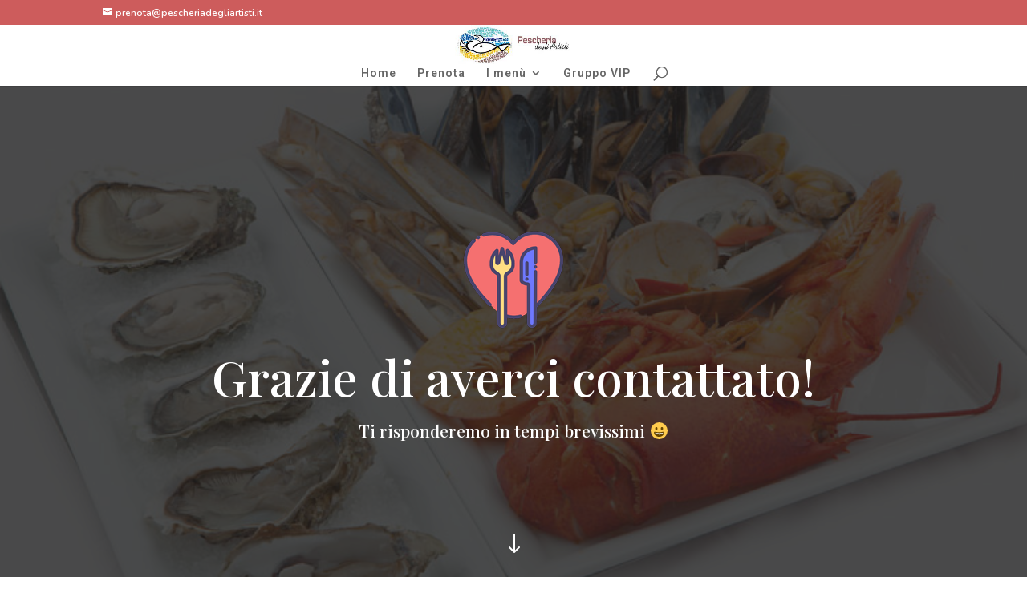

--- FILE ---
content_type: text/html; charset=UTF-8
request_url: https://pescheriadegliartisti.it/grazie-crudo-no-limit/
body_size: 9418
content:
<!DOCTYPE html>
<html lang="en-US">
<head>
	<meta charset="UTF-8" />
<meta http-equiv="X-UA-Compatible" content="IE=edge">
	<link rel="pingback" href="https://pescheriadegliartisti.it/xmlrpc.php" />

	<script type="text/javascript">
		document.documentElement.className = 'js';
	</script>

	<script>var et_site_url='https://pescheriadegliartisti.it';var et_post_id='116906';function et_core_page_resource_fallback(a,b){"undefined"===typeof b&&(b=a.sheet.cssRules&&0===a.sheet.cssRules.length);b&&(a.onerror=null,a.onload=null,a.href?a.href=et_site_url+"/?et_core_page_resource="+a.id+et_post_id:a.src&&(a.src=et_site_url+"/?et_core_page_resource="+a.id+et_post_id))}
</script><meta name='robots' content='index, follow, max-image-preview:large, max-snippet:-1, max-video-preview:-1' />

<!-- Google Tag Manager for WordPress by gtm4wp.com -->
<script data-cfasync="false" data-pagespeed-no-defer>
	var gtm4wp_datalayer_name = "dataLayer";
	var dataLayer = dataLayer || [];
</script>
<!-- End Google Tag Manager for WordPress by gtm4wp.com -->
	<!-- This site is optimized with the Yoast SEO plugin v20.6 - https://yoast.com/wordpress/plugins/seo/ -->
	<title>Pagina ringraziamento crudo no limits - Pescheria degli Artisti</title>
	<link rel="canonical" href="https://pescheriadegliartisti.it/grazie-crudo-no-limit/" />
	<meta property="og:locale" content="en_US" />
	<meta property="og:type" content="article" />
	<meta property="og:title" content="Pagina ringraziamento crudo no limits - Pescheria degli Artisti" />
	<meta property="og:url" content="https://pescheriadegliartisti.it/grazie-crudo-no-limit/" />
	<meta property="og:site_name" content="Pescheria degli Artisti" />
	<meta property="article:modified_time" content="2019-03-14T09:52:59+00:00" />
	<meta property="og:image" content="https://pescheriadegliartisti.it/wp-content/uploads/2015/11/PescheriaArtistiLogoweb-copia-300x91.jpg" />
	<meta name="twitter:card" content="summary_large_image" />
	<meta name="twitter:label1" content="Est. reading time" />
	<meta name="twitter:data1" content="9 minutes" />
	<script type="application/ld+json" class="yoast-schema-graph">{"@context":"https://schema.org","@graph":[{"@type":"WebPage","@id":"https://pescheriadegliartisti.it/grazie-crudo-no-limit/","url":"https://pescheriadegliartisti.it/grazie-crudo-no-limit/","name":"Pagina ringraziamento crudo no limits - Pescheria degli Artisti","isPartOf":{"@id":"https://pescheriadegliartisti.it/#website"},"primaryImageOfPage":{"@id":"https://pescheriadegliartisti.it/grazie-crudo-no-limit/#primaryimage"},"image":{"@id":"https://pescheriadegliartisti.it/grazie-crudo-no-limit/#primaryimage"},"thumbnailUrl":"https://pescheriadegliartisti.it/wp-content/uploads/2015/11/PescheriaArtistiLogoweb-copia-300x91.jpg","datePublished":"2019-03-14T09:48:12+00:00","dateModified":"2019-03-14T09:52:59+00:00","breadcrumb":{"@id":"https://pescheriadegliartisti.it/grazie-crudo-no-limit/#breadcrumb"},"inLanguage":"en-US","potentialAction":[{"@type":"ReadAction","target":["https://pescheriadegliartisti.it/grazie-crudo-no-limit/"]}]},{"@type":"ImageObject","inLanguage":"en-US","@id":"https://pescheriadegliartisti.it/grazie-crudo-no-limit/#primaryimage","url":"https://pescheriadegliartisti.it/wp-content/uploads/2015/11/PescheriaArtistiLogoweb-copia.jpg","contentUrl":"https://pescheriadegliartisti.it/wp-content/uploads/2015/11/PescheriaArtistiLogoweb-copia.jpg","width":400,"height":121},{"@type":"BreadcrumbList","@id":"https://pescheriadegliartisti.it/grazie-crudo-no-limit/#breadcrumb","itemListElement":[{"@type":"ListItem","position":1,"name":"Home","item":"https://pescheriadegliartisti.it/"},{"@type":"ListItem","position":2,"name":"Pagina ringraziamento crudo no limits"}]},{"@type":"WebSite","@id":"https://pescheriadegliartisti.it/#website","url":"https://pescheriadegliartisti.it/","name":"Pescheria degli Artisti","description":"Il Ristorante di Pesce con Pescheria. Ci trovi a Albissola e a Acqui Terme","potentialAction":[{"@type":"SearchAction","target":{"@type":"EntryPoint","urlTemplate":"https://pescheriadegliartisti.it/?s={search_term_string}"},"query-input":"required name=search_term_string"}],"inLanguage":"en-US"}]}</script>
	<!-- / Yoast SEO plugin. -->


<link rel='dns-prefetch' href='//fonts.googleapis.com' />
<link rel='dns-prefetch' href='//s.w.org' />
<link rel="alternate" type="application/rss+xml" title="Pescheria degli Artisti &raquo; Feed" href="https://pescheriadegliartisti.it/feed/" />
<script type="text/javascript">
window._wpemojiSettings = {"baseUrl":"https:\/\/s.w.org\/images\/core\/emoji\/14.0.0\/72x72\/","ext":".png","svgUrl":"https:\/\/s.w.org\/images\/core\/emoji\/14.0.0\/svg\/","svgExt":".svg","source":{"concatemoji":"https:\/\/pescheriadegliartisti.it\/wp-includes\/js\/wp-emoji-release.min.js?ver=6.0.11"}};
/*! This file is auto-generated */
!function(e,a,t){var n,r,o,i=a.createElement("canvas"),p=i.getContext&&i.getContext("2d");function s(e,t){var a=String.fromCharCode,e=(p.clearRect(0,0,i.width,i.height),p.fillText(a.apply(this,e),0,0),i.toDataURL());return p.clearRect(0,0,i.width,i.height),p.fillText(a.apply(this,t),0,0),e===i.toDataURL()}function c(e){var t=a.createElement("script");t.src=e,t.defer=t.type="text/javascript",a.getElementsByTagName("head")[0].appendChild(t)}for(o=Array("flag","emoji"),t.supports={everything:!0,everythingExceptFlag:!0},r=0;r<o.length;r++)t.supports[o[r]]=function(e){if(!p||!p.fillText)return!1;switch(p.textBaseline="top",p.font="600 32px Arial",e){case"flag":return s([127987,65039,8205,9895,65039],[127987,65039,8203,9895,65039])?!1:!s([55356,56826,55356,56819],[55356,56826,8203,55356,56819])&&!s([55356,57332,56128,56423,56128,56418,56128,56421,56128,56430,56128,56423,56128,56447],[55356,57332,8203,56128,56423,8203,56128,56418,8203,56128,56421,8203,56128,56430,8203,56128,56423,8203,56128,56447]);case"emoji":return!s([129777,127995,8205,129778,127999],[129777,127995,8203,129778,127999])}return!1}(o[r]),t.supports.everything=t.supports.everything&&t.supports[o[r]],"flag"!==o[r]&&(t.supports.everythingExceptFlag=t.supports.everythingExceptFlag&&t.supports[o[r]]);t.supports.everythingExceptFlag=t.supports.everythingExceptFlag&&!t.supports.flag,t.DOMReady=!1,t.readyCallback=function(){t.DOMReady=!0},t.supports.everything||(n=function(){t.readyCallback()},a.addEventListener?(a.addEventListener("DOMContentLoaded",n,!1),e.addEventListener("load",n,!1)):(e.attachEvent("onload",n),a.attachEvent("onreadystatechange",function(){"complete"===a.readyState&&t.readyCallback()})),(e=t.source||{}).concatemoji?c(e.concatemoji):e.wpemoji&&e.twemoji&&(c(e.twemoji),c(e.wpemoji)))}(window,document,window._wpemojiSettings);
</script>
<meta content="Divi v.4.6.1" name="generator"/><style type="text/css">
img.wp-smiley,
img.emoji {
	display: inline !important;
	border: none !important;
	box-shadow: none !important;
	height: 1em !important;
	width: 1em !important;
	margin: 0 0.07em !important;
	vertical-align: -0.1em !important;
	background: none !important;
	padding: 0 !important;
}
</style>
	<link rel='stylesheet' id='wp-block-library-css'  href='https://pescheriadegliartisti.it/wp-includes/css/dist/block-library/style.min.css?ver=6.0.11' type='text/css' media='all' />
<style id='global-styles-inline-css' type='text/css'>
body{--wp--preset--color--black: #000000;--wp--preset--color--cyan-bluish-gray: #abb8c3;--wp--preset--color--white: #ffffff;--wp--preset--color--pale-pink: #f78da7;--wp--preset--color--vivid-red: #cf2e2e;--wp--preset--color--luminous-vivid-orange: #ff6900;--wp--preset--color--luminous-vivid-amber: #fcb900;--wp--preset--color--light-green-cyan: #7bdcb5;--wp--preset--color--vivid-green-cyan: #00d084;--wp--preset--color--pale-cyan-blue: #8ed1fc;--wp--preset--color--vivid-cyan-blue: #0693e3;--wp--preset--color--vivid-purple: #9b51e0;--wp--preset--gradient--vivid-cyan-blue-to-vivid-purple: linear-gradient(135deg,rgba(6,147,227,1) 0%,rgb(155,81,224) 100%);--wp--preset--gradient--light-green-cyan-to-vivid-green-cyan: linear-gradient(135deg,rgb(122,220,180) 0%,rgb(0,208,130) 100%);--wp--preset--gradient--luminous-vivid-amber-to-luminous-vivid-orange: linear-gradient(135deg,rgba(252,185,0,1) 0%,rgba(255,105,0,1) 100%);--wp--preset--gradient--luminous-vivid-orange-to-vivid-red: linear-gradient(135deg,rgba(255,105,0,1) 0%,rgb(207,46,46) 100%);--wp--preset--gradient--very-light-gray-to-cyan-bluish-gray: linear-gradient(135deg,rgb(238,238,238) 0%,rgb(169,184,195) 100%);--wp--preset--gradient--cool-to-warm-spectrum: linear-gradient(135deg,rgb(74,234,220) 0%,rgb(151,120,209) 20%,rgb(207,42,186) 40%,rgb(238,44,130) 60%,rgb(251,105,98) 80%,rgb(254,248,76) 100%);--wp--preset--gradient--blush-light-purple: linear-gradient(135deg,rgb(255,206,236) 0%,rgb(152,150,240) 100%);--wp--preset--gradient--blush-bordeaux: linear-gradient(135deg,rgb(254,205,165) 0%,rgb(254,45,45) 50%,rgb(107,0,62) 100%);--wp--preset--gradient--luminous-dusk: linear-gradient(135deg,rgb(255,203,112) 0%,rgb(199,81,192) 50%,rgb(65,88,208) 100%);--wp--preset--gradient--pale-ocean: linear-gradient(135deg,rgb(255,245,203) 0%,rgb(182,227,212) 50%,rgb(51,167,181) 100%);--wp--preset--gradient--electric-grass: linear-gradient(135deg,rgb(202,248,128) 0%,rgb(113,206,126) 100%);--wp--preset--gradient--midnight: linear-gradient(135deg,rgb(2,3,129) 0%,rgb(40,116,252) 100%);--wp--preset--duotone--dark-grayscale: url('#wp-duotone-dark-grayscale');--wp--preset--duotone--grayscale: url('#wp-duotone-grayscale');--wp--preset--duotone--purple-yellow: url('#wp-duotone-purple-yellow');--wp--preset--duotone--blue-red: url('#wp-duotone-blue-red');--wp--preset--duotone--midnight: url('#wp-duotone-midnight');--wp--preset--duotone--magenta-yellow: url('#wp-duotone-magenta-yellow');--wp--preset--duotone--purple-green: url('#wp-duotone-purple-green');--wp--preset--duotone--blue-orange: url('#wp-duotone-blue-orange');--wp--preset--font-size--small: 13px;--wp--preset--font-size--medium: 20px;--wp--preset--font-size--large: 36px;--wp--preset--font-size--x-large: 42px;}.has-black-color{color: var(--wp--preset--color--black) !important;}.has-cyan-bluish-gray-color{color: var(--wp--preset--color--cyan-bluish-gray) !important;}.has-white-color{color: var(--wp--preset--color--white) !important;}.has-pale-pink-color{color: var(--wp--preset--color--pale-pink) !important;}.has-vivid-red-color{color: var(--wp--preset--color--vivid-red) !important;}.has-luminous-vivid-orange-color{color: var(--wp--preset--color--luminous-vivid-orange) !important;}.has-luminous-vivid-amber-color{color: var(--wp--preset--color--luminous-vivid-amber) !important;}.has-light-green-cyan-color{color: var(--wp--preset--color--light-green-cyan) !important;}.has-vivid-green-cyan-color{color: var(--wp--preset--color--vivid-green-cyan) !important;}.has-pale-cyan-blue-color{color: var(--wp--preset--color--pale-cyan-blue) !important;}.has-vivid-cyan-blue-color{color: var(--wp--preset--color--vivid-cyan-blue) !important;}.has-vivid-purple-color{color: var(--wp--preset--color--vivid-purple) !important;}.has-black-background-color{background-color: var(--wp--preset--color--black) !important;}.has-cyan-bluish-gray-background-color{background-color: var(--wp--preset--color--cyan-bluish-gray) !important;}.has-white-background-color{background-color: var(--wp--preset--color--white) !important;}.has-pale-pink-background-color{background-color: var(--wp--preset--color--pale-pink) !important;}.has-vivid-red-background-color{background-color: var(--wp--preset--color--vivid-red) !important;}.has-luminous-vivid-orange-background-color{background-color: var(--wp--preset--color--luminous-vivid-orange) !important;}.has-luminous-vivid-amber-background-color{background-color: var(--wp--preset--color--luminous-vivid-amber) !important;}.has-light-green-cyan-background-color{background-color: var(--wp--preset--color--light-green-cyan) !important;}.has-vivid-green-cyan-background-color{background-color: var(--wp--preset--color--vivid-green-cyan) !important;}.has-pale-cyan-blue-background-color{background-color: var(--wp--preset--color--pale-cyan-blue) !important;}.has-vivid-cyan-blue-background-color{background-color: var(--wp--preset--color--vivid-cyan-blue) !important;}.has-vivid-purple-background-color{background-color: var(--wp--preset--color--vivid-purple) !important;}.has-black-border-color{border-color: var(--wp--preset--color--black) !important;}.has-cyan-bluish-gray-border-color{border-color: var(--wp--preset--color--cyan-bluish-gray) !important;}.has-white-border-color{border-color: var(--wp--preset--color--white) !important;}.has-pale-pink-border-color{border-color: var(--wp--preset--color--pale-pink) !important;}.has-vivid-red-border-color{border-color: var(--wp--preset--color--vivid-red) !important;}.has-luminous-vivid-orange-border-color{border-color: var(--wp--preset--color--luminous-vivid-orange) !important;}.has-luminous-vivid-amber-border-color{border-color: var(--wp--preset--color--luminous-vivid-amber) !important;}.has-light-green-cyan-border-color{border-color: var(--wp--preset--color--light-green-cyan) !important;}.has-vivid-green-cyan-border-color{border-color: var(--wp--preset--color--vivid-green-cyan) !important;}.has-pale-cyan-blue-border-color{border-color: var(--wp--preset--color--pale-cyan-blue) !important;}.has-vivid-cyan-blue-border-color{border-color: var(--wp--preset--color--vivid-cyan-blue) !important;}.has-vivid-purple-border-color{border-color: var(--wp--preset--color--vivid-purple) !important;}.has-vivid-cyan-blue-to-vivid-purple-gradient-background{background: var(--wp--preset--gradient--vivid-cyan-blue-to-vivid-purple) !important;}.has-light-green-cyan-to-vivid-green-cyan-gradient-background{background: var(--wp--preset--gradient--light-green-cyan-to-vivid-green-cyan) !important;}.has-luminous-vivid-amber-to-luminous-vivid-orange-gradient-background{background: var(--wp--preset--gradient--luminous-vivid-amber-to-luminous-vivid-orange) !important;}.has-luminous-vivid-orange-to-vivid-red-gradient-background{background: var(--wp--preset--gradient--luminous-vivid-orange-to-vivid-red) !important;}.has-very-light-gray-to-cyan-bluish-gray-gradient-background{background: var(--wp--preset--gradient--very-light-gray-to-cyan-bluish-gray) !important;}.has-cool-to-warm-spectrum-gradient-background{background: var(--wp--preset--gradient--cool-to-warm-spectrum) !important;}.has-blush-light-purple-gradient-background{background: var(--wp--preset--gradient--blush-light-purple) !important;}.has-blush-bordeaux-gradient-background{background: var(--wp--preset--gradient--blush-bordeaux) !important;}.has-luminous-dusk-gradient-background{background: var(--wp--preset--gradient--luminous-dusk) !important;}.has-pale-ocean-gradient-background{background: var(--wp--preset--gradient--pale-ocean) !important;}.has-electric-grass-gradient-background{background: var(--wp--preset--gradient--electric-grass) !important;}.has-midnight-gradient-background{background: var(--wp--preset--gradient--midnight) !important;}.has-small-font-size{font-size: var(--wp--preset--font-size--small) !important;}.has-medium-font-size{font-size: var(--wp--preset--font-size--medium) !important;}.has-large-font-size{font-size: var(--wp--preset--font-size--large) !important;}.has-x-large-font-size{font-size: var(--wp--preset--font-size--x-large) !important;}
</style>
<link rel='stylesheet' id='divi-style-css'  href='https://pescheriadegliartisti.it/wp-content/themes/Divi/style.css?ver=4.6.1' type='text/css' media='all' />
<link rel='stylesheet' id='et-builder-googlefonts-cached-css'  href='https://fonts.googleapis.com/css?family=Nunito%3A200%2C200italic%2C300%2C300italic%2Cregular%2Citalic%2C600%2C600italic%2C700%2C700italic%2C800%2C800italic%2C900%2C900italic%7CRoboto%3A100%2C100italic%2C300%2C300italic%2Cregular%2Citalic%2C500%2C500italic%2C700%2C700italic%2C900%2C900italic%7CPlayfair+Display%3Aregular%2Citalic%2C700%2C700italic%2C900%2C900italic%7CMontserrat%3A100%2C100italic%2C200%2C200italic%2C300%2C300italic%2Cregular%2Citalic%2C500%2C500italic%2C600%2C600italic%2C700%2C700italic%2C800%2C800italic%2C900%2C900italic&#038;subset=latin%2Clatin-ext&#038;display=swap&#038;ver=6.0.11' type='text/css' media='all' />
<link rel='stylesheet' id='dashicons-css'  href='https://pescheriadegliartisti.it/wp-includes/css/dashicons.min.css?ver=6.0.11' type='text/css' media='all' />
<script type='text/javascript' src='https://pescheriadegliartisti.it/wp-includes/js/jquery/jquery.min.js?ver=3.6.0' id='jquery-core-js'></script>
<script type='text/javascript' src='https://pescheriadegliartisti.it/wp-includes/js/jquery/jquery-migrate.min.js?ver=3.3.2' id='jquery-migrate-js'></script>
<script type='text/javascript' src='https://pescheriadegliartisti.it/wp-content/themes/Divi/core/admin/js/es6-promise.auto.min.js?ver=6.0.11' id='es6-promise-js'></script>
<script type='text/javascript' id='et-core-api-spam-recaptcha-js-extra'>
/* <![CDATA[ */
var et_core_api_spam_recaptcha = {"site_key":"","page_action":{"action":"grazie_crudo_no_limit"}};
/* ]]> */
</script>
<script type='text/javascript' src='https://pescheriadegliartisti.it/wp-content/themes/Divi/core/admin/js/recaptcha.js?ver=6.0.11' id='et-core-api-spam-recaptcha-js'></script>
<link rel="https://api.w.org/" href="https://pescheriadegliartisti.it/wp-json/" /><link rel="alternate" type="application/json" href="https://pescheriadegliartisti.it/wp-json/wp/v2/pages/116906" /><link rel="EditURI" type="application/rsd+xml" title="RSD" href="https://pescheriadegliartisti.it/xmlrpc.php?rsd" />
<link rel="wlwmanifest" type="application/wlwmanifest+xml" href="https://pescheriadegliartisti.it/wp-includes/wlwmanifest.xml" /> 
<meta name="generator" content="WordPress 6.0.11" />
<link rel='shortlink' href='https://pescheriadegliartisti.it/?p=116906' />
<link rel="alternate" type="application/json+oembed" href="https://pescheriadegliartisti.it/wp-json/oembed/1.0/embed?url=https%3A%2F%2Fpescheriadegliartisti.it%2Fgrazie-crudo-no-limit%2F" />
<link rel="alternate" type="text/xml+oembed" href="https://pescheriadegliartisti.it/wp-json/oembed/1.0/embed?url=https%3A%2F%2Fpescheriadegliartisti.it%2Fgrazie-crudo-no-limit%2F&#038;format=xml" />

<!-- Google Tag Manager for WordPress by gtm4wp.com -->
<!-- GTM Container placement set to automatic -->
<script data-cfasync="false" data-pagespeed-no-defer type="text/javascript">
	var dataLayer_content = {"pagePostType":"page","pagePostType2":"single-page","pagePostAuthor":"Staff Pescheria degli Artisti"};
	dataLayer.push( dataLayer_content );
</script>
<script data-cfasync="false" data-pagespeed-no-defer type="text/javascript">
(function(w,d,s,l,i){w[l]=w[l]||[];w[l].push({'gtm.start':
new Date().getTime(),event:'gtm.js'});var f=d.getElementsByTagName(s)[0],
j=d.createElement(s),dl=l!='dataLayer'?'&l='+l:'';j.async=true;j.src=
'//www.googletagmanager.com/gtm.js?id='+i+dl;f.parentNode.insertBefore(j,f);
})(window,document,'script','dataLayer','GTM-M6FKS59');
</script>
<!-- End Google Tag Manager for WordPress by gtm4wp.com --><meta name="viewport" content="width=device-width, initial-scale=1.0, maximum-scale=1.0, user-scalable=0" /><link rel="stylesheet" id="et-core-unified-116906-cached-inline-styles" href="https://pescheriadegliartisti.it/wp-content/et-cache/116906/et-core-unified-116906-17673947223609.min.css" onerror="et_core_page_resource_fallback(this, true)" onload="et_core_page_resource_fallback(this)" /></head>
<body class="page-template-default page page-id-116906 et_color_scheme_red et_pb_button_helper_class et_fullwidth_nav et_fixed_nav et_show_nav et_secondary_nav_enabled et_primary_nav_dropdown_animation_fade et_secondary_nav_dropdown_animation_fade et_header_style_centered et_pb_footer_columns4 et_cover_background et_pb_gutter osx et_pb_gutters3 et_pb_pagebuilder_layout et_smooth_scroll et_no_sidebar et_divi_theme et-db et_minified_js et_minified_css">
	<div id="page-container">

					<div id="top-header">
			<div class="container clearfix">

			
				<div id="et-info">
				
									<a href="mailto:prenota@pescheriadegliartisti.it"><span id="et-info-email">prenota@pescheriadegliartisti.it</span></a>
				
								</div> <!-- #et-info -->

			
				<div id="et-secondary-menu">
								</div> <!-- #et-secondary-menu -->

			</div> <!-- .container -->
		</div> <!-- #top-header -->
		
	
			<header id="main-header" data-height-onload="49">
			<div class="container clearfix et_menu_container">
							<div class="logo_container">
					<span class="logo_helper"></span>
					<a href="https://pescheriadegliartisti.it/">
						<img src="https://pescheriadegliartisti.it/wp-content/uploads/2015/11/PescheriaArtistiLogoweb-copia.jpg" alt="Pescheria degli Artisti" id="logo" data-height-percentage="100" />
					</a>
				</div>
							<div id="et-top-navigation" data-height="49" data-fixed-height="92">
											<nav id="top-menu-nav">
						<ul id="top-menu" class="nav"><li id="menu-item-153" class="menu-item menu-item-type-post_type menu-item-object-page menu-item-home menu-item-153"><a href="https://pescheriadegliartisti.it/">Home</a></li>
<li id="menu-item-1544" class="menu-item menu-item-type-post_type menu-item-object-page menu-item-1544"><a href="https://pescheriadegliartisti.it/contatti/">Prenota</a></li>
<li id="menu-item-117351" class="menu-item menu-item-type-post_type menu-item-object-page menu-item-has-children menu-item-117351"><a href="https://pescheriadegliartisti.it/pagina-menu-pescheria-artisti-albissola/">I menù</a>
<ul class="sub-menu">
	<li id="menu-item-480" class="menu-item menu-item-type-post_type menu-item-object-page menu-item-480"><a href="https://pescheriadegliartisti.it/il-nostro-menu/">Menù alla carta</a></li>
	<li id="menu-item-116851" class="menu-item menu-item-type-post_type menu-item-object-page menu-item-116851"><a href="https://pescheriadegliartisti.it/menu-crudo-all-can-you-eat/">Crudo Senza Limiti</a></li>
	<li id="menu-item-117311" class="menu-item menu-item-type-post_type menu-item-object-page menu-item-117311"><a href="https://pescheriadegliartisti.it/menu-pranzo/">Menù Lavoro 25 €</a></li>
</ul>
</li>
<li id="menu-item-117262" class="menu-item menu-item-type-post_type menu-item-object-page menu-item-117262"><a href="https://pescheriadegliartisti.it/diventa-cliente-vip/">Gruppo VIP</a></li>
</ul>						</nav>
					
					
					
										<div id="et_top_search">
						<span id="et_search_icon"></span>
					</div>
					
					<div id="et_mobile_nav_menu">
				<div class="mobile_nav closed">
					<span class="select_page">Select Page</span>
					<span class="mobile_menu_bar mobile_menu_bar_toggle"></span>
				</div>
			</div>				</div> <!-- #et-top-navigation -->
			</div> <!-- .container -->
			<div class="et_search_outer">
				<div class="container et_search_form_container">
					<form role="search" method="get" class="et-search-form" action="https://pescheriadegliartisti.it/">
					<input type="search" class="et-search-field" placeholder="Search &hellip;" value="" name="s" title="Search for:" />					</form>
					<span class="et_close_search_field"></span>
				</div>
			</div>
		</header> <!-- #main-header -->
			<div id="et-main-area">
	
<div id="main-content">


			
				<article id="post-116906" class="post-116906 page type-page status-publish hentry">

				
					<div class="entry-content">
					<div id="et-boc" class="et-boc">
			
		<div class="et-l et-l--post">
			<div class="et_builder_inner_content et_pb_gutters3">
		<div class="et_pb_section et_pb_section_0 et_pb_with_background et_pb_section_parallax et_pb_fullwidth_section et_section_regular" >
				
				
				
				
					<section class="et_pb_module et_pb_fullwidth_header et_pb_fullwidth_header_0 et_animated et_hover_enabled et_pb_section_parallax et_pb_text_align_center et_pb_bg_layout_dark et_pb_fullscreen">
				<span class="et_parallax_bg_wrap"><span
						class="et_parallax_bg"
						style="background-image: url(https://pescheriadegliartisti.it/wp-content/uploads/2019/02/plateau-artisti.jpg);"
					></span></span>
				
				<div class="et_pb_fullwidth_header_container center">
					<div class="header-content-container center">
					<div class="header-content">
						<img src="https://pescheriadegliartisti.it/wp-content/uploads/2019/02/cuore-crudo-san-valentino.png" title="" alt="" class="header-logo" />
						<h2 class="et_pb_module_header">Grazie di averci contattato!</h2>
						<span class="et_pb_fullwidth_header_subhead">Ti risponderemo in tempi brevissimi 😀</span>
						<div class="et_pb_header_content_wrapper"></div>
						
					</div>
				</div>
					
				</div>
				<div class="et_pb_fullwidth_header_overlay"></div>
				<div class="et_pb_fullwidth_header_scroll"><a href="#" class="scroll-down-container">
					<span class="scroll-down et-pb-icon">&#x22;</span>
					
					
				</a></div>
			</section>
				
				
			</div> <!-- .et_pb_section --><div class="et_pb_section et_pb_section_1 et_pb_with_background et_section_regular" >
				
				
				
				
					<div class="et_pb_row et_pb_row_0 et_pb_equal_columns">
				<div class="et_pb_column et_pb_column_1_2 et_pb_column_0  et_pb_css_mix_blend_mode_passthrough">
				
				
				<div class="et_pb_module et_pb_text et_pb_text_0  et_pb_text_align_center et_pb_bg_layout_dark">
				
				
				<div class="et_pb_text_inner"><h3><a href="https://pescheriadegliartisti.it/wp-content/uploads/2015/11/PescheriaArtistiLogoweb-copia.jpg"><img src="https://pescheriadegliartisti.it/wp-content/uploads/2015/11/PescheriaArtistiLogoweb-copia-300x91.jpg" width="300" height="91" alt="" class="wp-image-897 alignnone size-medium" srcset="https://pescheriadegliartisti.it/wp-content/uploads/2015/11/PescheriaArtistiLogoweb-copia-300x91.jpg 300w, https://pescheriadegliartisti.it/wp-content/uploads/2015/11/PescheriaArtistiLogoweb-copia.jpg 400w" sizes="(max-width: 300px) 100vw, 300px" /></a></h3>
<h3>Pescheria degli artisti</h3></div>
			</div> <!-- .et_pb_text --><div class="et_pb_module et_pb_text et_pb_text_1 et_animated  et_pb_text_align_center et_pb_bg_layout_light">
				
				
				<div class="et_pb_text_inner"><p><span style="font-size: 15px;"><b>MARTEDI&#8217;<br /> </b></span><span style="font-size: 15px;">19:00 &#8211; 23:00</span></p></div>
			</div> <!-- .et_pb_text --><div class="et_pb_module et_pb_text et_pb_text_2 et_animated  et_pb_text_align_center et_pb_bg_layout_light">
				
				
				<div class="et_pb_text_inner"><p><strong></strong></p>
<p><strong>DA MERCOLEDì A</strong><strong> DOMENICA<br /> </strong><span style="font-size: 15px;">12:00 – 14:30<br /> 19:00 – 23:00</span></p></div>
			</div> <!-- .et_pb_text --><div class="et_pb_module et_pb_divider_0 et_animated et_clickable et_pb_space et_pb_divider_hidden"><div class="et_pb_divider_internal"></div></div><div class="et_pb_button_module_wrapper et_pb_button_0_wrapper et_pb_button_alignment_center et_pb_module ">
				<a class="et_pb_button et_pb_button_0 et_hover_enabled et_pb_bg_layout_light" href="https://pescheriadegliartisti.it/contatti/">Prenota</a>
			</div>
			</div> <!-- .et_pb_column --><div class="et_pb_column et_pb_column_1_2 et_pb_column_1  et_pb_css_mix_blend_mode_passthrough et-last-child">
				
				
				<div class="et_pb_module et_pb_text et_pb_text_3  et_pb_text_align_center et_pb_bg_layout_dark">
				
				
				<div class="et_pb_text_inner"><h3>Prenota o chiedi informazioni</h3>
<p>Saremo felici di rispondere ad ogni tua domanda</p></div>
			</div> <!-- .et_pb_text -->
			<div id="et_pb_contact_form_0" class="et_pb_module et_pb_contact_form_0 et_pb_contact_form_container clearfix" data-form_unique_num="0">
				
				
				
				<div class="et-pb-contact-message"></div>
				
				<div class="et_pb_contact">
					<form class="et_pb_contact_form clearfix" method="post" action="https://pescheriadegliartisti.it/grazie-crudo-no-limit/">
						<p class="et_pb_contact_field et_pb_contact_field_0 et_pb_contact_field_last" data-id="name" data-type="input">
				
				
				<label for="et_pb_contact_name_0" class="et_pb_contact_form_label">Nome</label>
				<input type="text" id="et_pb_contact_name_0" class="input" value="" name="et_pb_contact_name_0" data-required_mark="required" data-field_type="input" data-original_id="name" placeholder="Nome">
			</p><p class="et_pb_contact_field et_pb_contact_field_1 et_pb_contact_field_last" data-id="email" data-type="email">
				
				
				<label for="et_pb_contact_email_0" class="et_pb_contact_form_label">Email Address</label>
				<input type="text" id="et_pb_contact_email_0" class="input" value="" name="et_pb_contact_email_0" data-required_mark="required" data-field_type="email" data-original_id="email" placeholder="Email Address">
			</p><p class="et_pb_contact_field et_pb_contact_field_2 et_pb_contact_field_last" data-id="field_3" data-type="checkbox">
				
				
				<label for="et_pb_contact_field_3_0" class="et_pb_contact_form_label">New Field</label>
				<input class="et_pb_checkbox_handle" type="hidden" name="et_pb_contact_field_3_0" data-required_mark="required" data-field_type="checkbox" data-original_id="field_3">
					<span class="et_pb_contact_field_options_wrapper">
						<span class="et_pb_contact_field_options_title">New Field</span>
						<span class="et_pb_contact_field_options_list"><span class="et_pb_contact_field_checkbox">
							<input type="checkbox" id="et_pb_contact_field_3_2_0" class="input" value="Autorizzo ai sensi del REGOLAMENTO (UE) 2016/679 DEL PARLAMENTO EUROPEO E DEL CONSIGLIO del 27 aprile 2016 il trattamento dei dati personali trasmessi. (richiesto)" data-id="-1">
							<label for="et_pb_contact_field_3_2_0"><i></i>Autorizzo ai sensi del REGOLAMENTO (UE) 2016/679 DEL PARLAMENTO EUROPEO E DEL CONSIGLIO del 27 aprile 2016 il trattamento dei dati personali trasmessi. (richiesto)</label>
						</span></span>
					</span>
			</p>
						<input type="hidden" value="et_contact_proccess" name="et_pb_contactform_submit_0"/>
						<div class="et_contact_bottom_container">
							
							<button type="submit" name="et_builder_submit_button" class="et_pb_contact_submit et_pb_button">iscriviti</button>
						</div>
						<input type="hidden" id="_wpnonce-et-pb-contact-form-submitted-0" name="_wpnonce-et-pb-contact-form-submitted-0" value="6b76141a67" /><input type="hidden" name="_wp_http_referer" value="/grazie-crudo-no-limit/" />
					</form>
				</div> <!-- .et_pb_contact -->
			</div> <!-- .et_pb_contact_form_container -->
			
			</div> <!-- .et_pb_column -->
				
				
			</div> <!-- .et_pb_row -->
				
				
			</div> <!-- .et_pb_section -->		</div><!-- .et_builder_inner_content -->
	</div><!-- .et-l -->
	
			
		</div><!-- #et-boc -->
							</div> <!-- .entry-content -->

				
				</article> <!-- .et_pb_post -->

			

</div> <!-- #main-content -->


	<span class="et_pb_scroll_top et-pb-icon"></span>


			<footer id="main-footer">
				
<div class="container">
    <div id="footer-widgets" class="clearfix">
		<div class="footer-widget"><div id="media_image-2" class="fwidget et_pb_widget widget_media_image"><h4 class="title">FOOD AWARDS</h4><img width="460" height="166" src="https://pescheriadegliartisti.it/wp-content/uploads/2022/07/doppio.jpg" class="image wp-image-117628  attachment-full size-full" alt="" loading="lazy" style="max-width: 100%; height: auto;" title="FOOD AWARDS" srcset="https://pescheriadegliartisti.it/wp-content/uploads/2022/07/doppio.jpg 460w, https://pescheriadegliartisti.it/wp-content/uploads/2022/07/doppio-300x108.jpg 300w" sizes="(max-width: 460px) 100vw, 460px" /></div> <!-- end .fwidget --></div> <!-- end .footer-widget --><div class="footer-widget"><div id="media_image-6" class="fwidget et_pb_widget widget_media_image"><h4 class="title">Trovaci su Instagram</h4><a href="https://instagram.com/lapescheriadegliartisti?igshid=YmMyMTA2M2Y="><img width="300" height="108" src="https://pescheriadegliartisti.it/wp-content/uploads/2022/05/logo-per-widget-IS-300x108.jpg" class="image wp-image-117608  attachment-medium size-medium" alt="" loading="lazy" style="max-width: 100%; height: auto;" title="Trovaci su Instagram" srcset="https://pescheriadegliartisti.it/wp-content/uploads/2022/05/logo-per-widget-IS-300x108.jpg 300w, https://pescheriadegliartisti.it/wp-content/uploads/2022/05/logo-per-widget-IS.jpg 460w" sizes="(max-width: 300px) 100vw, 300px" /></a></div> <!-- end .fwidget --></div> <!-- end .footer-widget --><div class="footer-widget"><div id="media_image-7" class="fwidget et_pb_widget widget_media_image"><h4 class="title">Trovaci su Facebook</h4><a href="https://www.facebook.com/OsteriaArtistiRistopescheria"><img width="300" height="108" src="https://pescheriadegliartisti.it/wp-content/uploads/2022/05/logo-per-widget-FB-300x108.jpg" class="image wp-image-117609  attachment-medium size-medium" alt="" loading="lazy" style="max-width: 100%; height: auto;" srcset="https://pescheriadegliartisti.it/wp-content/uploads/2022/05/logo-per-widget-FB-300x108.jpg 300w, https://pescheriadegliartisti.it/wp-content/uploads/2022/05/logo-per-widget-FB.jpg 460w" sizes="(max-width: 300px) 100vw, 300px" /></a></div> <!-- end .fwidget --></div> <!-- end .footer-widget --><div class="footer-widget"><div id="block-8" class="fwidget et_pb_widget widget_block widget_text">
<p><br>Miglior pesce<br><a rel="noreferrer noopener" href="https://restaurantguru.it/Pescheria-degli-Artisti-Albissola-Marina" target="_blank">Osteria La Pescheria degli Artisti</a> <a rel="noreferrer noopener" href="https://restaurantguru.com" target="_blank">Restaurant Guru</a> 2022</p>
</div> <!-- end .fwidget --></div> <!-- end .footer-widget -->    </div> <!-- #footer-widgets -->
</div>    <!-- .container -->

		
				<div id="footer-bottom">
					<div class="container clearfix">
				<ul class="et-social-icons">

	<li class="et-social-icon et-social-facebook">
		<a href="#" class="icon">
			<span>Facebook</span>
		</a>
	</li>

</ul><div id="footer-info">RISTORANTE PESCHERIA DEGLI ARTISTI | CORSO BIGLIATI BALDOVINO 82 - 17012 ALBISSOLA MARINA (SV) - Tel. 346 831 0930 | P.I. 01638800092 | Policy sull’uso di cookies | Privacy Policy</div>					</div>	<!-- .container -->
				</div>
			</footer> <!-- #main-footer -->
		</div> <!-- #et-main-area -->


	</div> <!-- #page-container -->

		<script type="text/javascript">
				var et_animation_data = [{"class":"et_pb_fullwidth_header_0","style":"zoom","repeat":"once","duration":"1500ms","delay":"0ms","intensity":"4%","starting_opacity":"0%","speed_curve":"ease-in-out"},{"class":"et_pb_text_1","style":"zoom","repeat":"once","duration":"1000ms","delay":"0ms","intensity":"20%","starting_opacity":"0%","speed_curve":"ease-in-out"},{"class":"et_pb_text_2","style":"zoom","repeat":"once","duration":"1000ms","delay":"0ms","intensity":"20%","starting_opacity":"0%","speed_curve":"ease-in-out"},{"class":"et_pb_divider_0","style":"zoom","repeat":"once","duration":"1000ms","delay":"0ms","intensity":"20%","starting_opacity":"0%","speed_curve":"ease-in-out"}];
					var et_link_options_data = [{"class":"et_pb_divider_0","url":"https:\/\/pescheriadegliartisti.it\/contatti\/","target":"_self"}];
			</script>
	<link rel='stylesheet' id='et-builder-googlefonts-css'  href='https://fonts.googleapis.com/css?family=Nunito:200,300,regular,500,600,700,800,900,200italic,300italic,italic,500italic,600italic,700italic,800italic,900italic|Roboto:100,200,300,regular,500,600,700,800,900,100italic,200italic,300italic,italic,500italic,600italic,700italic,800italic,900italic|Playfair+Display:regular,500,600,700,800,900,italic,500italic,600italic,700italic,800italic,900italic|Montserrat:100,200,300,regular,500,600,700,800,900,100italic,200italic,300italic,italic,500italic,600italic,700italic,800italic,900italic&#038;subset=latin,latin-ext&#038;display=swap' type='text/css' media='all' />
<script type='text/javascript' src='https://pescheriadegliartisti.it/wp-content/plugins/duracelltomi-google-tag-manager/dist/js/gtm4wp-form-move-tracker.js?ver=1.22.3' id='gtm4wp-form-move-tracker-js'></script>
<script type='text/javascript' id='divi-custom-script-js-extra'>
/* <![CDATA[ */
var DIVI = {"item_count":"%d Item","items_count":"%d Items"};
var et_shortcodes_strings = {"previous":"Previous","next":"Next"};
var et_pb_custom = {"ajaxurl":"https:\/\/pescheriadegliartisti.it\/wp-admin\/admin-ajax.php","images_uri":"https:\/\/pescheriadegliartisti.it\/wp-content\/themes\/Divi\/images","builder_images_uri":"https:\/\/pescheriadegliartisti.it\/wp-content\/themes\/Divi\/includes\/builder\/images","et_frontend_nonce":"6e5ff373c7","subscription_failed":"Please, check the fields below to make sure you entered the correct information.","et_ab_log_nonce":"6052129c5b","fill_message":"Please, fill in the following fields:","contact_error_message":"Please, fix the following errors:","invalid":"Invalid email","captcha":"Captcha","prev":"Prev","previous":"Previous","next":"Next","wrong_captcha":"You entered the wrong number in captcha.","wrong_checkbox":"Checkbox","ignore_waypoints":"no","is_divi_theme_used":"1","widget_search_selector":".widget_search","ab_tests":[],"is_ab_testing_active":"","page_id":"116906","unique_test_id":"","ab_bounce_rate":"5","is_cache_plugin_active":"no","is_shortcode_tracking":"","tinymce_uri":""}; var et_builder_utils_params = {"condition":{"diviTheme":true,"extraTheme":false},"scrollLocations":["app","top"],"builderScrollLocations":{"desktop":"app","tablet":"app","phone":"app"},"onloadScrollLocation":"app","builderType":"fe"}; var et_frontend_scripts = {"builderCssContainerPrefix":"#et-boc","builderCssLayoutPrefix":"#et-boc .et-l"};
var et_pb_box_shadow_elements = [];
var et_pb_motion_elements = {"desktop":[],"tablet":[],"phone":[]};
var et_pb_sticky_elements = [];
/* ]]> */
</script>
<script type='text/javascript' src='https://pescheriadegliartisti.it/wp-content/themes/Divi/js/custom.unified.js?ver=4.6.1' id='divi-custom-script-js'></script>
<script type='text/javascript' src='https://pescheriadegliartisti.it/wp-content/themes/Divi/core/admin/js/common.js?ver=4.6.1' id='et-core-common-js'></script>
</body>
</html>


--- FILE ---
content_type: text/plain
request_url: https://www.google-analytics.com/j/collect?v=1&_v=j102&a=1158054864&t=pageview&_s=1&dl=https%3A%2F%2Fpescheriadegliartisti.it%2Fgrazie-crudo-no-limit%2F&ul=en-us%40posix&dt=Pagina%20ringraziamento%20crudo%20no%20limits%20-%20Pescheria%20degli%20Artisti&sr=1280x720&vp=1280x720&_u=YGBAgAABAAAAAC~&jid=701142328&gjid=1053207802&cid=1770282764.1769143125&tid=UA-118057312-1&_gid=1154507171.1769143125&_slc=1&gtm=45He61m0n81M6FKS59v78913076za200zd78913076&gcd=13l3l3l3l1l1&dma=0&tag_exp=103116026~103200004~104527907~104528501~104684208~104684211~105391253~115495939~115938466~115938469~116682875~117041587~117042506~117223559&z=1679060228
body_size: -454
content:
2,cG-NR8VNW4KJ4